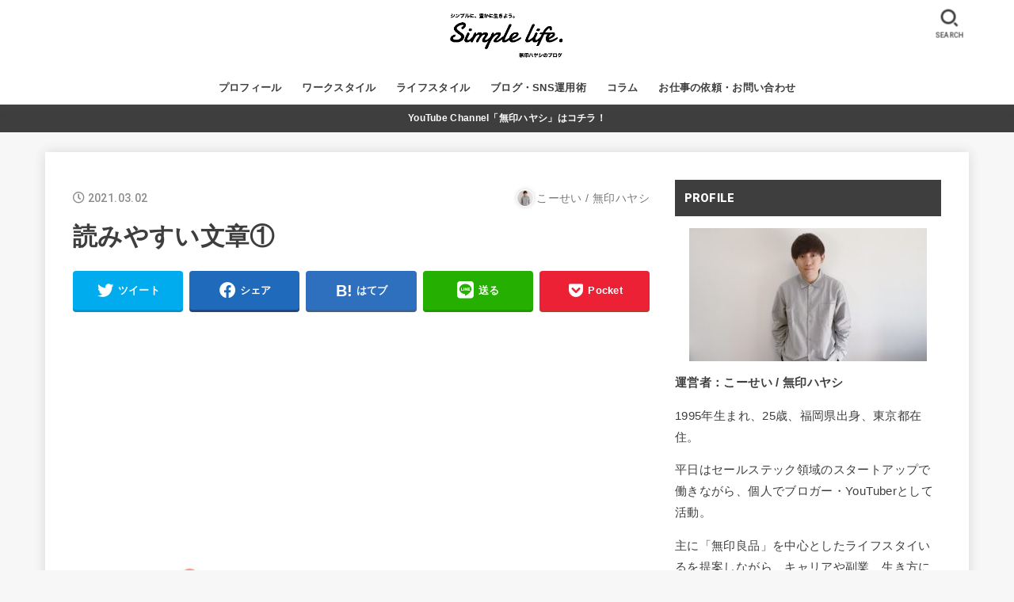

--- FILE ---
content_type: text/html; charset=UTF-8
request_url: https://life-rewrite.com/sentence-easy-to-read/workflow-concept-vector-illustration/
body_size: 17595
content:
<!doctype html>
<html dir="ltr" lang="ja" prefix="og: https://ogp.me/ns#">
<head>
<meta charset="utf-8">
<meta http-equiv="X-UA-Compatible" content="IE=edge">
<meta name="HandheldFriendly" content="True">
<meta name="MobileOptimized" content="320">
<meta name="viewport" content="width=device-width, initial-scale=1"/>
<link rel="pingback" href="https://life-rewrite.com/xmlrpc.php">
<title>読みやすい文章① | シンプリストはやしのブログ</title>

		<!-- All in One SEO 4.9.3 - aioseo.com -->
	<meta name="robots" content="max-image-preview:large" />
	<meta name="author" content="こーせい / 無印ハヤシ"/>
	<link rel="canonical" href="https://life-rewrite.com/sentence-easy-to-read/workflow-concept-vector-illustration/" />
	<meta name="generator" content="All in One SEO (AIOSEO) 4.9.3" />
		<meta property="og:locale" content="ja_JP" />
		<meta property="og:site_name" content="無印ハヤシのブログ" />
		<meta property="og:type" content="article" />
		<meta property="og:title" content="読みやすい文章① | シンプリストはやしのブログ" />
		<meta property="og:url" content="https://life-rewrite.com/sentence-easy-to-read/workflow-concept-vector-illustration/" />
		<meta property="og:image" content="https://life-rewrite.com/wp-content/uploads/2020/11/S__104144901.jpg" />
		<meta property="og:image:secure_url" content="https://life-rewrite.com/wp-content/uploads/2020/11/S__104144901.jpg" />
		<meta property="og:image:width" content="1706" />
		<meta property="og:image:height" content="960" />
		<meta property="article:published_time" content="2021-03-02T06:15:06+00:00" />
		<meta property="article:modified_time" content="2021-03-02T06:15:29+00:00" />
		<meta name="twitter:card" content="summary_large_image" />
		<meta name="twitter:site" content="@h_0918_k" />
		<meta name="twitter:title" content="読みやすい文章① | シンプリストはやしのブログ" />
		<meta name="twitter:image" content="https://life-rewrite.com/wp-content/uploads/2020/11/S__104144901.jpg" />
		<script type="application/ld+json" class="aioseo-schema">
			{"@context":"https:\/\/schema.org","@graph":[{"@type":"BreadcrumbList","@id":"https:\/\/life-rewrite.com\/sentence-easy-to-read\/workflow-concept-vector-illustration\/#breadcrumblist","itemListElement":[{"@type":"ListItem","@id":"https:\/\/life-rewrite.com#listItem","position":1,"name":"Home","item":"https:\/\/life-rewrite.com","nextItem":{"@type":"ListItem","@id":"https:\/\/life-rewrite.com\/sentence-easy-to-read\/workflow-concept-vector-illustration\/#listItem","name":"\u8aad\u307f\u3084\u3059\u3044\u6587\u7ae0\u2460"}},{"@type":"ListItem","@id":"https:\/\/life-rewrite.com\/sentence-easy-to-read\/workflow-concept-vector-illustration\/#listItem","position":2,"name":"\u8aad\u307f\u3084\u3059\u3044\u6587\u7ae0\u2460","previousItem":{"@type":"ListItem","@id":"https:\/\/life-rewrite.com#listItem","name":"Home"}}]},{"@type":"ItemPage","@id":"https:\/\/life-rewrite.com\/sentence-easy-to-read\/workflow-concept-vector-illustration\/#itempage","url":"https:\/\/life-rewrite.com\/sentence-easy-to-read\/workflow-concept-vector-illustration\/","name":"\u8aad\u307f\u3084\u3059\u3044\u6587\u7ae0\u2460 | \u30b7\u30f3\u30d7\u30ea\u30b9\u30c8\u306f\u3084\u3057\u306e\u30d6\u30ed\u30b0","inLanguage":"ja","isPartOf":{"@id":"https:\/\/life-rewrite.com\/#website"},"breadcrumb":{"@id":"https:\/\/life-rewrite.com\/sentence-easy-to-read\/workflow-concept-vector-illustration\/#breadcrumblist"},"author":{"@id":"https:\/\/life-rewrite.com\/author\/kosei-hayashida\/#author"},"creator":{"@id":"https:\/\/life-rewrite.com\/author\/kosei-hayashida\/#author"},"datePublished":"2021-03-02T15:15:06+09:00","dateModified":"2021-03-02T15:15:29+09:00"},{"@type":"Organization","@id":"https:\/\/life-rewrite.com\/#organization","name":"\u30b7\u30f3\u30d7\u30ea\u30b9\u30c8\u306f\u3084\u3057\u306e\u30d6\u30ed\u30b0","description":"\u7121\u5370\u3084\u66ae\u3089\u3057\u306e\u30a2\u30a4\u30c6\u30e0\u30fb\u30ac\u30b8\u30a7\u30c3\u30c8\u306e\u30d6\u30ed\u30b0","url":"https:\/\/life-rewrite.com\/","logo":{"@type":"ImageObject","url":"https:\/\/life-rewrite.com\/wp-content\/uploads\/2020\/07\/Simple-life.\u30ed\u30b3\u3099\uff08\u6587\u5b57\u3042\u308a\uff09.gif","@id":"https:\/\/life-rewrite.com\/sentence-easy-to-read\/workflow-concept-vector-illustration\/#organizationLogo","width":612,"height":247},"image":{"@id":"https:\/\/life-rewrite.com\/sentence-easy-to-read\/workflow-concept-vector-illustration\/#organizationLogo"}},{"@type":"Person","@id":"https:\/\/life-rewrite.com\/author\/kosei-hayashida\/#author","url":"https:\/\/life-rewrite.com\/author\/kosei-hayashida\/","name":"\u3053\u30fc\u305b\u3044 \/ \u7121\u5370\u30cf\u30e4\u30b7","image":{"@type":"ImageObject","@id":"https:\/\/life-rewrite.com\/sentence-easy-to-read\/workflow-concept-vector-illustration\/#authorImage","url":"https:\/\/secure.gravatar.com\/avatar\/808f45dbe93400070e02b510004baf57?s=96&d=mm&r=g","width":96,"height":96,"caption":"\u3053\u30fc\u305b\u3044 \/ \u7121\u5370\u30cf\u30e4\u30b7"}},{"@type":"WebSite","@id":"https:\/\/life-rewrite.com\/#website","url":"https:\/\/life-rewrite.com\/","name":"\u30b7\u30f3\u30d7\u30ea\u30b9\u30c8\u306f\u3084\u3057\u306e\u30d6\u30ed\u30b0","description":"\u7121\u5370\u3084\u66ae\u3089\u3057\u306e\u30a2\u30a4\u30c6\u30e0\u30fb\u30ac\u30b8\u30a7\u30c3\u30c8\u306e\u30d6\u30ed\u30b0","inLanguage":"ja","publisher":{"@id":"https:\/\/life-rewrite.com\/#organization"}}]}
		</script>
		<!-- All in One SEO -->

<link rel='dns-prefetch' href='//ajax.googleapis.com' />
<link rel='dns-prefetch' href='//fonts.googleapis.com' />
<link rel='dns-prefetch' href='//use.fontawesome.com' />
<link rel="alternate" type="application/rss+xml" title="シンプリストはやしのブログ &raquo; フィード" href="https://life-rewrite.com/feed/" />
<link rel="alternate" type="application/rss+xml" title="シンプリストはやしのブログ &raquo; コメントフィード" href="https://life-rewrite.com/comments/feed/" />
<script type="text/javascript">
window._wpemojiSettings = {"baseUrl":"https:\/\/s.w.org\/images\/core\/emoji\/14.0.0\/72x72\/","ext":".png","svgUrl":"https:\/\/s.w.org\/images\/core\/emoji\/14.0.0\/svg\/","svgExt":".svg","source":{"concatemoji":"https:\/\/life-rewrite.com\/wp-includes\/js\/wp-emoji-release.min.js?ver=6.1.9"}};
/*! This file is auto-generated */
!function(e,a,t){var n,r,o,i=a.createElement("canvas"),p=i.getContext&&i.getContext("2d");function s(e,t){var a=String.fromCharCode,e=(p.clearRect(0,0,i.width,i.height),p.fillText(a.apply(this,e),0,0),i.toDataURL());return p.clearRect(0,0,i.width,i.height),p.fillText(a.apply(this,t),0,0),e===i.toDataURL()}function c(e){var t=a.createElement("script");t.src=e,t.defer=t.type="text/javascript",a.getElementsByTagName("head")[0].appendChild(t)}for(o=Array("flag","emoji"),t.supports={everything:!0,everythingExceptFlag:!0},r=0;r<o.length;r++)t.supports[o[r]]=function(e){if(p&&p.fillText)switch(p.textBaseline="top",p.font="600 32px Arial",e){case"flag":return s([127987,65039,8205,9895,65039],[127987,65039,8203,9895,65039])?!1:!s([55356,56826,55356,56819],[55356,56826,8203,55356,56819])&&!s([55356,57332,56128,56423,56128,56418,56128,56421,56128,56430,56128,56423,56128,56447],[55356,57332,8203,56128,56423,8203,56128,56418,8203,56128,56421,8203,56128,56430,8203,56128,56423,8203,56128,56447]);case"emoji":return!s([129777,127995,8205,129778,127999],[129777,127995,8203,129778,127999])}return!1}(o[r]),t.supports.everything=t.supports.everything&&t.supports[o[r]],"flag"!==o[r]&&(t.supports.everythingExceptFlag=t.supports.everythingExceptFlag&&t.supports[o[r]]);t.supports.everythingExceptFlag=t.supports.everythingExceptFlag&&!t.supports.flag,t.DOMReady=!1,t.readyCallback=function(){t.DOMReady=!0},t.supports.everything||(n=function(){t.readyCallback()},a.addEventListener?(a.addEventListener("DOMContentLoaded",n,!1),e.addEventListener("load",n,!1)):(e.attachEvent("onload",n),a.attachEvent("onreadystatechange",function(){"complete"===a.readyState&&t.readyCallback()})),(e=t.source||{}).concatemoji?c(e.concatemoji):e.wpemoji&&e.twemoji&&(c(e.twemoji),c(e.wpemoji)))}(window,document,window._wpemojiSettings);
</script>
<!-- life-rewrite.com is managing ads with Advanced Ads 2.0.16 – https://wpadvancedads.com/ --><script id="rewri-ready">
			window.advanced_ads_ready=function(e,a){a=a||"complete";var d=function(e){return"interactive"===a?"loading"!==e:"complete"===e};d(document.readyState)?e():document.addEventListener("readystatechange",(function(a){d(a.target.readyState)&&e()}),{once:"interactive"===a})},window.advanced_ads_ready_queue=window.advanced_ads_ready_queue||[];		</script>
		<style type="text/css">
img.wp-smiley,
img.emoji {
	display: inline !important;
	border: none !important;
	box-shadow: none !important;
	height: 1em !important;
	width: 1em !important;
	margin: 0 0.07em !important;
	vertical-align: -0.1em !important;
	background: none !important;
	padding: 0 !important;
}
</style>
	<link rel='stylesheet' id='wp-block-library-css' href='https://life-rewrite.com/wp-includes/css/dist/block-library/style.min.css' type='text/css' media='all' />
<link rel='stylesheet' id='aioseo/css/src/vue/standalone/blocks/table-of-contents/global.scss-css' href='https://life-rewrite.com/wp-content/plugins/all-in-one-seo-pack/dist/Lite/assets/css/table-of-contents/global.e90f6d47.css?ver=4.9.3' type='text/css' media='all' />
<link rel='stylesheet' id='classic-theme-styles-css' href='https://life-rewrite.com/wp-includes/css/classic-themes.min.css?ver=1' type='text/css' media='all' />
<style id='global-styles-inline-css' type='text/css'>
body{--wp--preset--color--black: #000;--wp--preset--color--cyan-bluish-gray: #abb8c3;--wp--preset--color--white: #fff;--wp--preset--color--pale-pink: #f78da7;--wp--preset--color--vivid-red: #cf2e2e;--wp--preset--color--luminous-vivid-orange: #ff6900;--wp--preset--color--luminous-vivid-amber: #fcb900;--wp--preset--color--light-green-cyan: #7bdcb5;--wp--preset--color--vivid-green-cyan: #00d084;--wp--preset--color--pale-cyan-blue: #8ed1fc;--wp--preset--color--vivid-cyan-blue: #0693e3;--wp--preset--color--vivid-purple: #9b51e0;--wp--preset--color--mainttlbg: #3e3e3e;--wp--preset--color--mainttltext: #ffffff;--wp--preset--gradient--vivid-cyan-blue-to-vivid-purple: linear-gradient(135deg,rgba(6,147,227,1) 0%,rgb(155,81,224) 100%);--wp--preset--gradient--light-green-cyan-to-vivid-green-cyan: linear-gradient(135deg,rgb(122,220,180) 0%,rgb(0,208,130) 100%);--wp--preset--gradient--luminous-vivid-amber-to-luminous-vivid-orange: linear-gradient(135deg,rgba(252,185,0,1) 0%,rgba(255,105,0,1) 100%);--wp--preset--gradient--luminous-vivid-orange-to-vivid-red: linear-gradient(135deg,rgba(255,105,0,1) 0%,rgb(207,46,46) 100%);--wp--preset--gradient--very-light-gray-to-cyan-bluish-gray: linear-gradient(135deg,rgb(238,238,238) 0%,rgb(169,184,195) 100%);--wp--preset--gradient--cool-to-warm-spectrum: linear-gradient(135deg,rgb(74,234,220) 0%,rgb(151,120,209) 20%,rgb(207,42,186) 40%,rgb(238,44,130) 60%,rgb(251,105,98) 80%,rgb(254,248,76) 100%);--wp--preset--gradient--blush-light-purple: linear-gradient(135deg,rgb(255,206,236) 0%,rgb(152,150,240) 100%);--wp--preset--gradient--blush-bordeaux: linear-gradient(135deg,rgb(254,205,165) 0%,rgb(254,45,45) 50%,rgb(107,0,62) 100%);--wp--preset--gradient--luminous-dusk: linear-gradient(135deg,rgb(255,203,112) 0%,rgb(199,81,192) 50%,rgb(65,88,208) 100%);--wp--preset--gradient--pale-ocean: linear-gradient(135deg,rgb(255,245,203) 0%,rgb(182,227,212) 50%,rgb(51,167,181) 100%);--wp--preset--gradient--electric-grass: linear-gradient(135deg,rgb(202,248,128) 0%,rgb(113,206,126) 100%);--wp--preset--gradient--midnight: linear-gradient(135deg,rgb(2,3,129) 0%,rgb(40,116,252) 100%);--wp--preset--duotone--dark-grayscale: url('#wp-duotone-dark-grayscale');--wp--preset--duotone--grayscale: url('#wp-duotone-grayscale');--wp--preset--duotone--purple-yellow: url('#wp-duotone-purple-yellow');--wp--preset--duotone--blue-red: url('#wp-duotone-blue-red');--wp--preset--duotone--midnight: url('#wp-duotone-midnight');--wp--preset--duotone--magenta-yellow: url('#wp-duotone-magenta-yellow');--wp--preset--duotone--purple-green: url('#wp-duotone-purple-green');--wp--preset--duotone--blue-orange: url('#wp-duotone-blue-orange');--wp--preset--font-size--small: 13px;--wp--preset--font-size--medium: 20px;--wp--preset--font-size--large: 36px;--wp--preset--font-size--x-large: 42px;--wp--preset--spacing--20: 0.44rem;--wp--preset--spacing--30: 0.67rem;--wp--preset--spacing--40: 1rem;--wp--preset--spacing--50: 1.5rem;--wp--preset--spacing--60: 2.25rem;--wp--preset--spacing--70: 3.38rem;--wp--preset--spacing--80: 5.06rem;}:where(.is-layout-flex){gap: 0.5em;}body .is-layout-flow > .alignleft{float: left;margin-inline-start: 0;margin-inline-end: 2em;}body .is-layout-flow > .alignright{float: right;margin-inline-start: 2em;margin-inline-end: 0;}body .is-layout-flow > .aligncenter{margin-left: auto !important;margin-right: auto !important;}body .is-layout-constrained > .alignleft{float: left;margin-inline-start: 0;margin-inline-end: 2em;}body .is-layout-constrained > .alignright{float: right;margin-inline-start: 2em;margin-inline-end: 0;}body .is-layout-constrained > .aligncenter{margin-left: auto !important;margin-right: auto !important;}body .is-layout-constrained > :where(:not(.alignleft):not(.alignright):not(.alignfull)){max-width: var(--wp--style--global--content-size);margin-left: auto !important;margin-right: auto !important;}body .is-layout-constrained > .alignwide{max-width: var(--wp--style--global--wide-size);}body .is-layout-flex{display: flex;}body .is-layout-flex{flex-wrap: wrap;align-items: center;}body .is-layout-flex > *{margin: 0;}:where(.wp-block-columns.is-layout-flex){gap: 2em;}.has-black-color{color: var(--wp--preset--color--black) !important;}.has-cyan-bluish-gray-color{color: var(--wp--preset--color--cyan-bluish-gray) !important;}.has-white-color{color: var(--wp--preset--color--white) !important;}.has-pale-pink-color{color: var(--wp--preset--color--pale-pink) !important;}.has-vivid-red-color{color: var(--wp--preset--color--vivid-red) !important;}.has-luminous-vivid-orange-color{color: var(--wp--preset--color--luminous-vivid-orange) !important;}.has-luminous-vivid-amber-color{color: var(--wp--preset--color--luminous-vivid-amber) !important;}.has-light-green-cyan-color{color: var(--wp--preset--color--light-green-cyan) !important;}.has-vivid-green-cyan-color{color: var(--wp--preset--color--vivid-green-cyan) !important;}.has-pale-cyan-blue-color{color: var(--wp--preset--color--pale-cyan-blue) !important;}.has-vivid-cyan-blue-color{color: var(--wp--preset--color--vivid-cyan-blue) !important;}.has-vivid-purple-color{color: var(--wp--preset--color--vivid-purple) !important;}.has-black-background-color{background-color: var(--wp--preset--color--black) !important;}.has-cyan-bluish-gray-background-color{background-color: var(--wp--preset--color--cyan-bluish-gray) !important;}.has-white-background-color{background-color: var(--wp--preset--color--white) !important;}.has-pale-pink-background-color{background-color: var(--wp--preset--color--pale-pink) !important;}.has-vivid-red-background-color{background-color: var(--wp--preset--color--vivid-red) !important;}.has-luminous-vivid-orange-background-color{background-color: var(--wp--preset--color--luminous-vivid-orange) !important;}.has-luminous-vivid-amber-background-color{background-color: var(--wp--preset--color--luminous-vivid-amber) !important;}.has-light-green-cyan-background-color{background-color: var(--wp--preset--color--light-green-cyan) !important;}.has-vivid-green-cyan-background-color{background-color: var(--wp--preset--color--vivid-green-cyan) !important;}.has-pale-cyan-blue-background-color{background-color: var(--wp--preset--color--pale-cyan-blue) !important;}.has-vivid-cyan-blue-background-color{background-color: var(--wp--preset--color--vivid-cyan-blue) !important;}.has-vivid-purple-background-color{background-color: var(--wp--preset--color--vivid-purple) !important;}.has-black-border-color{border-color: var(--wp--preset--color--black) !important;}.has-cyan-bluish-gray-border-color{border-color: var(--wp--preset--color--cyan-bluish-gray) !important;}.has-white-border-color{border-color: var(--wp--preset--color--white) !important;}.has-pale-pink-border-color{border-color: var(--wp--preset--color--pale-pink) !important;}.has-vivid-red-border-color{border-color: var(--wp--preset--color--vivid-red) !important;}.has-luminous-vivid-orange-border-color{border-color: var(--wp--preset--color--luminous-vivid-orange) !important;}.has-luminous-vivid-amber-border-color{border-color: var(--wp--preset--color--luminous-vivid-amber) !important;}.has-light-green-cyan-border-color{border-color: var(--wp--preset--color--light-green-cyan) !important;}.has-vivid-green-cyan-border-color{border-color: var(--wp--preset--color--vivid-green-cyan) !important;}.has-pale-cyan-blue-border-color{border-color: var(--wp--preset--color--pale-cyan-blue) !important;}.has-vivid-cyan-blue-border-color{border-color: var(--wp--preset--color--vivid-cyan-blue) !important;}.has-vivid-purple-border-color{border-color: var(--wp--preset--color--vivid-purple) !important;}.has-vivid-cyan-blue-to-vivid-purple-gradient-background{background: var(--wp--preset--gradient--vivid-cyan-blue-to-vivid-purple) !important;}.has-light-green-cyan-to-vivid-green-cyan-gradient-background{background: var(--wp--preset--gradient--light-green-cyan-to-vivid-green-cyan) !important;}.has-luminous-vivid-amber-to-luminous-vivid-orange-gradient-background{background: var(--wp--preset--gradient--luminous-vivid-amber-to-luminous-vivid-orange) !important;}.has-luminous-vivid-orange-to-vivid-red-gradient-background{background: var(--wp--preset--gradient--luminous-vivid-orange-to-vivid-red) !important;}.has-very-light-gray-to-cyan-bluish-gray-gradient-background{background: var(--wp--preset--gradient--very-light-gray-to-cyan-bluish-gray) !important;}.has-cool-to-warm-spectrum-gradient-background{background: var(--wp--preset--gradient--cool-to-warm-spectrum) !important;}.has-blush-light-purple-gradient-background{background: var(--wp--preset--gradient--blush-light-purple) !important;}.has-blush-bordeaux-gradient-background{background: var(--wp--preset--gradient--blush-bordeaux) !important;}.has-luminous-dusk-gradient-background{background: var(--wp--preset--gradient--luminous-dusk) !important;}.has-pale-ocean-gradient-background{background: var(--wp--preset--gradient--pale-ocean) !important;}.has-electric-grass-gradient-background{background: var(--wp--preset--gradient--electric-grass) !important;}.has-midnight-gradient-background{background: var(--wp--preset--gradient--midnight) !important;}.has-small-font-size{font-size: var(--wp--preset--font-size--small) !important;}.has-medium-font-size{font-size: var(--wp--preset--font-size--medium) !important;}.has-large-font-size{font-size: var(--wp--preset--font-size--large) !important;}.has-x-large-font-size{font-size: var(--wp--preset--font-size--x-large) !important;}
.wp-block-navigation a:where(:not(.wp-element-button)){color: inherit;}
:where(.wp-block-columns.is-layout-flex){gap: 2em;}
.wp-block-pullquote{font-size: 1.5em;line-height: 1.6;}
</style>
<link rel='stylesheet' id='contact-form-7-css' href='https://life-rewrite.com/wp-content/plugins/contact-form-7/includes/css/styles.css?ver=5.4' type='text/css' media='all' />
<link rel='stylesheet' id='toc-screen-css' href='https://life-rewrite.com/wp-content/plugins/table-of-contents-plus/screen.min.css?ver=2411.1' type='text/css' media='all' />
<link rel='stylesheet' id='stk_style-css' href='https://life-rewrite.com/wp-content/themes/jstork19/style.css?ver=1.11.0' type='text/css' media='all' />
<style id='stk_style-inline-css' type='text/css'>
@media only screen and (max-width:480px){#toc_container{font-size:90%}}#toc_container{width:100%!important;padding:1.2em;border:5px solid rgba(100,100,100,.2)}#toc_container li{margin:1em 0;font-weight:bold}#toc_container li li{font-weight:normal;margin:.5em 0}#toc_container li::before{content:none}#toc_container .toc_number{display:inline-block;font-weight:bold;font-size:75%;background:#3e3e3e;color:#fff;min-width:2.1em;min-height:2.1em;line-height:2.1;text-align:center;border-radius:1em;margin-right:.3em;padding:0 7px}#toc_container a{color:inherit;text-decoration:none}#toc_container a:hover{text-decoration:underline}#toc_container p.toc_title{max-width:580px;font-weight:bold;text-align:left;margin:0 auto;font-size:100%;vertical-align:middle}#toc_container .toc_title::before{display:inline-block;font-family:"Font Awesome 5 Free";font-weight:900;content:"\f03a";margin-right:.8em;margin-left:.4em;transform:scale(1.4);color:initial}#toc_container .toc_title .toc_toggle{font-size:80%;font-weight:normal;margin-left:.2em}#toc_container .toc_list{max-width:580px;margin-left:auto;margin-right:auto}#toc_container .toc_list>li{padding-left:0}
body,.breadcrumb__link::after{color:#3E3E3E}a,.breadcrumb__li.bc_homelink a::before,.widget li a:after,.np-post-list.prev a::before,.np-post-list.next a::after,.footer-links li a:before{color:#3e3e3e}a:hover{color:#1bb4d3}.article-footer .post-categories li a{background-color:#3e3e3e;border-color:#3e3e3e}.article-footer .post-categories li a:hover{background-color:#1bb4d3;border-color:#1bb4d3}.article-footer .post-categories.tags a{color:#3e3e3e}.article-footer .post-categories.tags a:hover{color:#1bb4d3}#header,.bgnormal #inner-header{background:#fff}#site__logo a{color:#ee2}#header,#ul__g_nav a,.nav_btn{color:#3e3e3e}@media only screen and (min-width:768px){#ul__g_nav .sub-menu{background:#666}#ul__g_nav .sub-menu a{color:#f7f7f7}}body.page-template-page-wide #container,#inner-content,#breadcrumb,.entry-content blockquote:before,.entry-content blockquote:after,.archives-list.simple-list .post-list a,.cbox.type_simple,.cbox.type_simple .span__box_title,.accordion_content{background-color:#fff}.entry-content h2:not(.is-style-stylenone),.widgettitle,.homeadd_wrap h2,.accordion:not(.is-style-accordion_type_simple)::before,.is-style-faq_type_bg1::before,ul.wpp-list li a:before,#toc_container .toc_number,.faq-icon--bg_themecolor .oc-faq__title::before,.faq-icon--bg_themecolor .oc-faq__comment::before,.cbox:not(.type_simple).is-style-site_color .span__box_title{background-color:#3e3e3e;color:#fff}.entry-content h3:not(.is-style-stylenone),.entry-content h4:not(.is-style-stylenone),.cat_postlist .catttl,.archive-title,.h_boader .entry-content h2:not(.is-style-stylenone),.h_boader .homeadd_wrap h2,.cbox.is-style-site_color{border-color:#3e3e3e}.cbox:not(.type_simple):not(.type_ttl).is-style-site_color,.author_meta.singlefoot_other:not(.bgnone){background-color:rgba(62,62,62,.1)}.h_balloon .entry-content h2:not(.is-style-stylenone):after,.h_balloon .homeadd_wrap h2:not(.is-style-stylenone):after{border-top-color:#3e3e3e}.entry-content ul li:before,#toc_container .toc_title::before,.cbox.type_simple.is-style-site_color .span__box_title,.stk_timeline__child::before{color:#3e3e3e}.entry-content ol>li:before{background-color:#3e3e3e;border-color:#3e3e3e;color:#fff}.has-mainttlbg-color{color:#3e3e3e}.has-mainttlbg-background-color{background-color:#3e3e3e}.has-mainttltext-color{color:#fff}.has-mainttltext-background-color{background-color:#fff}#container .cat-name,.related_article .ttl:before{background-color:#3e3e3e;color:#fff}.btn-wrap a,.wp-block-button.is-style-normal a,.wp-block-button.is-style-fill .wp-block-button__link:not(.has-background):not(.has-text-color){background-color:#3e3e3e;border-color:#3e3e3e}.btn-wrap a:hover,.wp-block-button.is-style-normal a:hover,.widget .btn-wrap:not(.simple) a:hover{color:#3e3e3e;border-color:#3e3e3e}.btn-wrap.simple a,.wp-block-button.is-style-simple a,.wp-block-button.is-style-outline .wp-block-button__link:not(.has-background):not(.has-text-color),.pagination .page-numbers,.page-links .post-page-numbers{border-color:#3e3e3e;color:#3e3e3e}.btn-wrap.simple a:hover,.wp-block-button.is-style-simple a:hover,.pagination .page-numbers.current,.pagination .page-numbers.current:hover,.pagination .page-numbers:hover,.pagination .page-numbers:focus,.page-links .post-page-numbers.current,.page-links .post-page-numbers:hover,.page-links .post-page-numbers:focus,.accordionBtn{background-color:#3e3e3e}.accordionBtn.active{background-color:#1bb4d3}#top_carousel a,.slick-prev:before,.slick-next:before,.slick-dots li button:before{color:#444}#sidebar1,.widget:not(.widget_text) a{color:#3e3e3e}.footer a,#inner-footer a{color:#f7f7f7}.footer .widgettitle{color:#CACACA}.bgfull #footer,.bgnormal #inner-footer,.cta-inner{background-color:#666;color:#CACACA}.wp-block-stk-plugin-faq .faq_title::before{background-color:#3E3E3E}.newmark::before{background-color:#ff6347}
</style>
<link rel='stylesheet' id='stk_child-style-css' href='https://life-rewrite.com/wp-content/themes/jstork19_custom/style.css' type='text/css' media='all' />
<link rel='stylesheet' id='stk_iconfont_style-css' href='https://life-rewrite.com/wp-content/themes/jstork19/webfonts/skticon/style.css' type='text/css' media='all' />
<link rel='stylesheet' id='gf_font-css' href='https://fonts.googleapis.com/css2?family=Roboto:wght@500;900&#038;display=swap' type='text/css' media='all' />
<style id='gf_font-inline-css' type='text/css'>
.gf {font-family: "Roboto", "游ゴシック", "Yu Gothic", "游ゴシック体", "YuGothic", "Hiragino Kaku Gothic ProN", Meiryo, sans-serif;}
</style>
<link rel='stylesheet' id='fontawesome-css' href='https://use.fontawesome.com/releases/v5.13.0/css/all.css' type='text/css' media='all' />
<script type='text/javascript' src='https://ajax.googleapis.com/ajax/libs/jquery/1.12.4/jquery.min.js?ver=1.12.4' id='jquery-js'></script>
<link rel="https://api.w.org/" href="https://life-rewrite.com/wp-json/" /><link rel="alternate" type="application/json" href="https://life-rewrite.com/wp-json/wp/v2/media/7750" /><link rel="EditURI" type="application/rsd+xml" title="RSD" href="https://life-rewrite.com/xmlrpc.php?rsd" />
<link rel="wlwmanifest" type="application/wlwmanifest+xml" href="https://life-rewrite.com/wp-includes/wlwmanifest.xml" />

<link rel='shortlink' href='https://life-rewrite.com/?p=7750' />
<link rel="alternate" type="application/json+oembed" href="https://life-rewrite.com/wp-json/oembed/1.0/embed?url=https%3A%2F%2Flife-rewrite.com%2Fsentence-easy-to-read%2Fworkflow-concept-vector-illustration%2F" />
<link rel="alternate" type="text/xml+oembed" href="https://life-rewrite.com/wp-json/oembed/1.0/embed?url=https%3A%2F%2Flife-rewrite.com%2Fsentence-easy-to-read%2Fworkflow-concept-vector-illustration%2F&#038;format=xml" />
<meta name="google-site-verification" content="XGrwT0WDczq0dZdMPHYvoP1xW9LGZInSk_3iBV1KajQ" /><script  async src="https://pagead2.googlesyndication.com/pagead/js/adsbygoogle.js?client=ca-pub-7449607424662405" crossorigin="anonymous"></script><link rel="icon" href="https://life-rewrite.com/wp-content/uploads/2020/07/cropped-ファビコン-32x32.jpg" sizes="32x32" />
<link rel="icon" href="https://life-rewrite.com/wp-content/uploads/2020/07/cropped-ファビコン-192x192.jpg" sizes="192x192" />
<link rel="apple-touch-icon" href="https://life-rewrite.com/wp-content/uploads/2020/07/cropped-ファビコン-180x180.jpg" />
<meta name="msapplication-TileImage" content="https://life-rewrite.com/wp-content/uploads/2020/07/cropped-ファビコン-270x270.jpg" />
		<style type="text/css" id="wp-custom-css">
			#appreach-box{
border:3px solid #eee;/*線の色*/
border-radius:2px;
}

#appreach-box{
padding:10px 20px;
margin:20px;
}

#appreach-box img,
#appreach-box p{
margin:0;
padding:0;	
}

#appreach-appname{
font-weight:bold;
font-size:16px;
color:#555;
padding-bottom:5px;
}

.appreach-powered,
#appreach-price,
#appreach-developer{
color:#aaa;
font-size:12px;
margin-bottom:10px;
}

.appreach-powered a{
color:#aaa;
}

.appreach-links{
margin-top:8px;
}

@media only screen and (max-width: 786px){
#appreach-box{
margin:20px 0;
padding:10px 5px;
}
.appreach-powered,
#appreach-price,
#appreach-developer{
font-size:11px !important;
}
.appreach-powered,
#appreach-price,
#appreach-developer{
margin-bottom:10px;
}
#appreach-appname{
font-size:15px;}
.appreach-links{
margin-top:0px;}
}		</style>
		<script async src="https://www.googletagmanager.com/gtag/js?id=UA-122811796-1"></script>
<script>
    window.dataLayer = window.dataLayer || [];
    function gtag(){dataLayer.push(arguments);}
    gtag('js', new Date());

    gtag('config', 'UA-122811796-1');
</script></head>
<body class="attachment attachment-template-default single single-attachment postid-7750 attachmentid-7750 attachment-jpeg wp-custom-logo wp-embed-responsive headercenter h_boader gf_Roboto bgfull aa-prefix-rewri-">
<svg xmlns="http://www.w3.org/2000/svg" viewBox="0 0 0 0" width="0" height="0" focusable="false" role="none" style="visibility: hidden; position: absolute; left: -9999px; overflow: hidden;" ><defs><filter id="wp-duotone-dark-grayscale"><feColorMatrix color-interpolation-filters="sRGB" type="matrix" values=" .299 .587 .114 0 0 .299 .587 .114 0 0 .299 .587 .114 0 0 .299 .587 .114 0 0 " /><feComponentTransfer color-interpolation-filters="sRGB" ><feFuncR type="table" tableValues="0 0.49803921568627" /><feFuncG type="table" tableValues="0 0.49803921568627" /><feFuncB type="table" tableValues="0 0.49803921568627" /><feFuncA type="table" tableValues="1 1" /></feComponentTransfer><feComposite in2="SourceGraphic" operator="in" /></filter></defs></svg><svg xmlns="http://www.w3.org/2000/svg" viewBox="0 0 0 0" width="0" height="0" focusable="false" role="none" style="visibility: hidden; position: absolute; left: -9999px; overflow: hidden;" ><defs><filter id="wp-duotone-grayscale"><feColorMatrix color-interpolation-filters="sRGB" type="matrix" values=" .299 .587 .114 0 0 .299 .587 .114 0 0 .299 .587 .114 0 0 .299 .587 .114 0 0 " /><feComponentTransfer color-interpolation-filters="sRGB" ><feFuncR type="table" tableValues="0 1" /><feFuncG type="table" tableValues="0 1" /><feFuncB type="table" tableValues="0 1" /><feFuncA type="table" tableValues="1 1" /></feComponentTransfer><feComposite in2="SourceGraphic" operator="in" /></filter></defs></svg><svg xmlns="http://www.w3.org/2000/svg" viewBox="0 0 0 0" width="0" height="0" focusable="false" role="none" style="visibility: hidden; position: absolute; left: -9999px; overflow: hidden;" ><defs><filter id="wp-duotone-purple-yellow"><feColorMatrix color-interpolation-filters="sRGB" type="matrix" values=" .299 .587 .114 0 0 .299 .587 .114 0 0 .299 .587 .114 0 0 .299 .587 .114 0 0 " /><feComponentTransfer color-interpolation-filters="sRGB" ><feFuncR type="table" tableValues="0.54901960784314 0.98823529411765" /><feFuncG type="table" tableValues="0 1" /><feFuncB type="table" tableValues="0.71764705882353 0.25490196078431" /><feFuncA type="table" tableValues="1 1" /></feComponentTransfer><feComposite in2="SourceGraphic" operator="in" /></filter></defs></svg><svg xmlns="http://www.w3.org/2000/svg" viewBox="0 0 0 0" width="0" height="0" focusable="false" role="none" style="visibility: hidden; position: absolute; left: -9999px; overflow: hidden;" ><defs><filter id="wp-duotone-blue-red"><feColorMatrix color-interpolation-filters="sRGB" type="matrix" values=" .299 .587 .114 0 0 .299 .587 .114 0 0 .299 .587 .114 0 0 .299 .587 .114 0 0 " /><feComponentTransfer color-interpolation-filters="sRGB" ><feFuncR type="table" tableValues="0 1" /><feFuncG type="table" tableValues="0 0.27843137254902" /><feFuncB type="table" tableValues="0.5921568627451 0.27843137254902" /><feFuncA type="table" tableValues="1 1" /></feComponentTransfer><feComposite in2="SourceGraphic" operator="in" /></filter></defs></svg><svg xmlns="http://www.w3.org/2000/svg" viewBox="0 0 0 0" width="0" height="0" focusable="false" role="none" style="visibility: hidden; position: absolute; left: -9999px; overflow: hidden;" ><defs><filter id="wp-duotone-midnight"><feColorMatrix color-interpolation-filters="sRGB" type="matrix" values=" .299 .587 .114 0 0 .299 .587 .114 0 0 .299 .587 .114 0 0 .299 .587 .114 0 0 " /><feComponentTransfer color-interpolation-filters="sRGB" ><feFuncR type="table" tableValues="0 0" /><feFuncG type="table" tableValues="0 0.64705882352941" /><feFuncB type="table" tableValues="0 1" /><feFuncA type="table" tableValues="1 1" /></feComponentTransfer><feComposite in2="SourceGraphic" operator="in" /></filter></defs></svg><svg xmlns="http://www.w3.org/2000/svg" viewBox="0 0 0 0" width="0" height="0" focusable="false" role="none" style="visibility: hidden; position: absolute; left: -9999px; overflow: hidden;" ><defs><filter id="wp-duotone-magenta-yellow"><feColorMatrix color-interpolation-filters="sRGB" type="matrix" values=" .299 .587 .114 0 0 .299 .587 .114 0 0 .299 .587 .114 0 0 .299 .587 .114 0 0 " /><feComponentTransfer color-interpolation-filters="sRGB" ><feFuncR type="table" tableValues="0.78039215686275 1" /><feFuncG type="table" tableValues="0 0.94901960784314" /><feFuncB type="table" tableValues="0.35294117647059 0.47058823529412" /><feFuncA type="table" tableValues="1 1" /></feComponentTransfer><feComposite in2="SourceGraphic" operator="in" /></filter></defs></svg><svg xmlns="http://www.w3.org/2000/svg" viewBox="0 0 0 0" width="0" height="0" focusable="false" role="none" style="visibility: hidden; position: absolute; left: -9999px; overflow: hidden;" ><defs><filter id="wp-duotone-purple-green"><feColorMatrix color-interpolation-filters="sRGB" type="matrix" values=" .299 .587 .114 0 0 .299 .587 .114 0 0 .299 .587 .114 0 0 .299 .587 .114 0 0 " /><feComponentTransfer color-interpolation-filters="sRGB" ><feFuncR type="table" tableValues="0.65098039215686 0.40392156862745" /><feFuncG type="table" tableValues="0 1" /><feFuncB type="table" tableValues="0.44705882352941 0.4" /><feFuncA type="table" tableValues="1 1" /></feComponentTransfer><feComposite in2="SourceGraphic" operator="in" /></filter></defs></svg><svg xmlns="http://www.w3.org/2000/svg" viewBox="0 0 0 0" width="0" height="0" focusable="false" role="none" style="visibility: hidden; position: absolute; left: -9999px; overflow: hidden;" ><defs><filter id="wp-duotone-blue-orange"><feColorMatrix color-interpolation-filters="sRGB" type="matrix" values=" .299 .587 .114 0 0 .299 .587 .114 0 0 .299 .587 .114 0 0 .299 .587 .114 0 0 " /><feComponentTransfer color-interpolation-filters="sRGB" ><feFuncR type="table" tableValues="0.098039215686275 1" /><feFuncG type="table" tableValues="0 0.66274509803922" /><feFuncB type="table" tableValues="0.84705882352941 0.41960784313725" /><feFuncA type="table" tableValues="1 1" /></feComponentTransfer><feComposite in2="SourceGraphic" operator="in" /></filter></defs></svg>
<div id="container">


<header id="header" class="header">
<div id="inner-header" class="wrap">
<div id="site__logo" class="fs_l"><p class="h1 img"><a href="https://life-rewrite.com/" class="custom-logo-link" rel="home"><img width="612" height="247" src="https://life-rewrite.com/wp-content/uploads/2020/07/Simple-life.ロゴ（文字あり）.gif" class="custom-logo" alt="シンプリストはやしのブログ" decoding="async" /></a></p></div><nav id="g_nav" class="menu-%e3%82%b0%e3%83%ad%e3%83%bc%e3%83%90%e3%83%ab%e3%83%a1%e3%83%8b%e3%83%a5%e3%83%bc-container"><ul id="ul__g_nav" class="menu"><li id="menu-item-76" class="menu-item menu-item-type-post_type menu-item-object-post menu-item-76"><a href="https://life-rewrite.com/profile/">プロフィール</a></li>
<li id="menu-item-7610" class="menu-item menu-item-type-taxonomy menu-item-object-category menu-item-7610"><a href="https://life-rewrite.com/category/work-style/">ワークスタイル</a></li>
<li id="menu-item-7611" class="menu-item menu-item-type-taxonomy menu-item-object-category menu-item-has-children menu-item-7611"><a href="https://life-rewrite.com/category/life-style/">ライフスタイル</a>
<ul class="sub-menu">
	<li id="menu-item-7613" class="menu-item menu-item-type-taxonomy menu-item-object-category menu-item-7613"><a href="https://life-rewrite.com/category/life-style/gadgets/">GADGET</a></li>
	<li id="menu-item-7612" class="menu-item menu-item-type-taxonomy menu-item-object-category menu-item-7612"><a href="https://life-rewrite.com/category/life-style/muji/">MUJI</a></li>
</ul>
</li>
<li id="menu-item-1443" class="menu-item menu-item-type-custom menu-item-object-custom menu-item-has-children menu-item-1443"><a href="https://life-rewrite.com/category/outbound-activities/">ブログ・SNS運用術</a>
<ul class="sub-menu">
	<li id="menu-item-5329" class="menu-item menu-item-type-post_type menu-item-object-post menu-item-5329"><a href="https://life-rewrite.com/wordpress-blog/">WordPress</a></li>
	<li id="menu-item-1446" class="menu-item menu-item-type-taxonomy menu-item-object-category menu-item-1446"><a href="https://life-rewrite.com/category/outbound-activities/blog/">ブログ運営</a></li>
	<li id="menu-item-6085" class="menu-item menu-item-type-taxonomy menu-item-object-category menu-item-6085"><a href="https://life-rewrite.com/category/outbound-activities/sns-management/">SNS</a></li>
	<li id="menu-item-6086" class="menu-item menu-item-type-taxonomy menu-item-object-category menu-item-6086"><a href="https://life-rewrite.com/category/outbound-activities/youtube/">YouTube</a></li>
</ul>
</li>
<li id="menu-item-7614" class="menu-item menu-item-type-taxonomy menu-item-object-category menu-item-7614"><a href="https://life-rewrite.com/category/column/">コラム</a></li>
<li id="menu-item-7943" class="menu-item menu-item-type-post_type menu-item-object-post menu-item-7943"><a href="https://life-rewrite.com/job-request/">お仕事の依頼・お問い合わせ</a></li>
</ul></nav><a href="#searchbox" data-remodal-target="searchbox" id="search_btn" class="nav_btn search_btn"><span class="text gf">search</span></a></div>
</header>

<div class="header-info fadeIn"><a class="header-info__link" target="_blank" style="background:#3e3e3e;background:linear-gradient(135deg,#3e3e3e,#3e3e3e);" href="https://www.youtube.com/channel/UCYoG_ZlQMDyMaeg7pLWsN2Q">YouTube Channel「無印ハヤシ」はコチラ！</a></div>
<div id="content">
<div id="inner-content" class="fadeIn wrap">

<main id="main">
<article id="post-7750" class="post-7750 attachment type-attachment status-inherit hentry article">
<header class="article-header entry-header">

<p class="byline entry-meta vcard cf"><time class="time__date gf entry-date updated" datetime="2021-03-02">2021.03.02</time><span class="writer name author"><img alt='' src='https://secure.gravatar.com/avatar/808f45dbe93400070e02b510004baf57?s=30&#038;d=mm&#038;r=g' srcset='https://secure.gravatar.com/avatar/808f45dbe93400070e02b510004baf57?s=60&#038;d=mm&#038;r=g 2x' class='avatar avatar-30 photo' height='30' width='30' loading='lazy' decoding='async'/><span class="fn">こーせい / 無印ハヤシ</span></span></p>
<h1 class="entry-title single-title" itemprop="headline" rel="bookmark">読みやすい文章①</h1>

<div class="sns_btn">

<ul class="sns_btn__ul">

<li class="sns_btn__li twitter">
<a class="sns_btn__link" target="blank" href="//twitter.com/intent/tweet?url=https%3A%2F%2Flife-rewrite.com%2Fsentence-easy-to-read%2Fworkflow-concept-vector-illustration%2F&text=%E8%AA%AD%E3%81%BF%E3%82%84%E3%81%99%E3%81%84%E6%96%87%E7%AB%A0%E2%91%A0&via=h_0918_k&tw_p=tweetbutton" onclick="window.open(this.href, 'tweetwindow', 'width=550, height=450,personalbar=0,toolbar=0,scrollbars=1,resizable=1'); return false;"><span class="text">ツイート</span></a>
</li>

<li class="sns_btn__li facebook">
<a class="sns_btn__link" href="//www.facebook.com/sharer.php?src=bm&u=https%3A%2F%2Flife-rewrite.com%2Fsentence-easy-to-read%2Fworkflow-concept-vector-illustration%2F&t=%E8%AA%AD%E3%81%BF%E3%82%84%E3%81%99%E3%81%84%E6%96%87%E7%AB%A0%E2%91%A0" onclick="javascript:window.open(this.href, '', 'menubar=no,toolbar=no,resizable=yes,scrollbars=yes,height=300,width=600');return false;"><span class="text">シェア</span></a>
</li>

<li class="sns_btn__li hatebu">
<a class="sns_btn__link" href="//b.hatena.ne.jp/add?mode=confirm&url=https://life-rewrite.com/sentence-easy-to-read/workflow-concept-vector-illustration/&title=%E8%AA%AD%E3%81%BF%E3%82%84%E3%81%99%E3%81%84%E6%96%87%E7%AB%A0%E2%91%A0" onclick="window.open(this.href, 'HBwindow', 'width=600, height=400, menubar=no, toolbar=no, scrollbars=yes'); return false;" target="_blank"><span class="text">はてブ</span></a>
</li>

<li class="sns_btn__li line">
<a class="sns_btn__link" href="//line.me/R/msg/text/?%E8%AA%AD%E3%81%BF%E3%82%84%E3%81%99%E3%81%84%E6%96%87%E7%AB%A0%E2%91%A0%0Ahttps%3A%2F%2Flife-rewrite.com%2Fsentence-easy-to-read%2Fworkflow-concept-vector-illustration%2F" target="_blank"><span class="text">送る</span></a>
</li>

<li class="sns_btn__li pocket">
<a class="sns_btn__link" href="//getpocket.com/edit?url=https://life-rewrite.com/sentence-easy-to-read/workflow-concept-vector-illustration/&title=%E8%AA%AD%E3%81%BF%E3%82%84%E3%81%99%E3%81%84%E6%96%87%E7%AB%A0%E2%91%A0" onclick="window.open(this.href, 'FBwindow', 'width=550, height=350, menubar=no, toolbar=no, scrollbars=yes'); return false;"><span class="text">Pocket</span></a>
</li>

</ul>
</div>
</header>

<section class="entry-content cf">

<div class="add titleunder"><div id="custom_html-12" class="widget_text widget widget_custom_html"><div class="textwidget custom-html-widget"><script async src="//pagead2.googlesyndication.com/pagead/js/adsbygoogle.js"></script>
<!-- 記事タイトル下レスポンシブ -->
<ins class="adsbygoogle"
     style="display:block"
     data-ad-client="ca-pub-7449607424662405"
     data-ad-slot="6748596866"
     data-ad-format="auto"
     data-full-width-responsive="true"></ins>
<script>
(adsbygoogle = window.adsbygoogle || []).push({});
</script></div></div></div><p class="attachment"><a href='https://life-rewrite.com/wp-content/uploads/2021/03/読みやすい文章①.jpg'><img width="300" height="200" src="https://life-rewrite.com/wp-content/uploads/2021/03/読みやすい文章①-300x200.jpg" class="attachment-medium size-medium" alt="" decoding="async" loading="lazy" srcset="https://life-rewrite.com/wp-content/uploads/2021/03/読みやすい文章①-300x200.jpg 300w, https://life-rewrite.com/wp-content/uploads/2021/03/読みやすい文章①-768x512.jpg 768w, https://life-rewrite.com/wp-content/uploads/2021/03/読みやすい文章①.jpg 800w" sizes="(max-width: 300px) 100vw, 300px" /></a></p>
<div class="add contentunder"><div id="text-23" class="widget widget_text">			<div class="textwidget"><p><script async src="//pagead2.googlesyndication.com/pagead/js/adsbygoogle.js"></script><br />
<ins class="adsbygoogle"
     style="display:block"
     data-ad-format="autorelaxed"
     data-ad-client="ca-pub-7449607424662405"
     data-ad-slot="1286824491"></ins><br />
<script>
     (adsbygoogle = window.adsbygoogle || []).push({});
</script></p>
</div>
		</div></div>
</section>



<div class="sharewrap">
<div class="sns_btn">

<ul class="sns_btn__ul">

<li class="sns_btn__li twitter">
<a class="sns_btn__link" target="blank" href="//twitter.com/intent/tweet?url=https%3A%2F%2Flife-rewrite.com%2Fsentence-easy-to-read%2Fworkflow-concept-vector-illustration%2F&text=%E8%AA%AD%E3%81%BF%E3%82%84%E3%81%99%E3%81%84%E6%96%87%E7%AB%A0%E2%91%A0&via=h_0918_k&tw_p=tweetbutton" onclick="window.open(this.href, 'tweetwindow', 'width=550, height=450,personalbar=0,toolbar=0,scrollbars=1,resizable=1'); return false;"><span class="text">ツイート</span></a>
</li>

<li class="sns_btn__li facebook">
<a class="sns_btn__link" href="//www.facebook.com/sharer.php?src=bm&u=https%3A%2F%2Flife-rewrite.com%2Fsentence-easy-to-read%2Fworkflow-concept-vector-illustration%2F&t=%E8%AA%AD%E3%81%BF%E3%82%84%E3%81%99%E3%81%84%E6%96%87%E7%AB%A0%E2%91%A0" onclick="javascript:window.open(this.href, '', 'menubar=no,toolbar=no,resizable=yes,scrollbars=yes,height=300,width=600');return false;"><span class="text">シェア</span></a>
</li>

<li class="sns_btn__li hatebu">
<a class="sns_btn__link" href="//b.hatena.ne.jp/add?mode=confirm&url=https://life-rewrite.com/sentence-easy-to-read/workflow-concept-vector-illustration/&title=%E8%AA%AD%E3%81%BF%E3%82%84%E3%81%99%E3%81%84%E6%96%87%E7%AB%A0%E2%91%A0" onclick="window.open(this.href, 'HBwindow', 'width=600, height=400, menubar=no, toolbar=no, scrollbars=yes'); return false;" target="_blank"><span class="text">はてブ</span></a>
</li>

<li class="sns_btn__li line">
<a class="sns_btn__link" href="//line.me/R/msg/text/?%E8%AA%AD%E3%81%BF%E3%82%84%E3%81%99%E3%81%84%E6%96%87%E7%AB%A0%E2%91%A0%0Ahttps%3A%2F%2Flife-rewrite.com%2Fsentence-easy-to-read%2Fworkflow-concept-vector-illustration%2F" target="_blank"><span class="text">送る</span></a>
</li>

<li class="sns_btn__li pocket">
<a class="sns_btn__link" href="//getpocket.com/edit?url=https://life-rewrite.com/sentence-easy-to-read/workflow-concept-vector-illustration/&title=%E8%AA%AD%E3%81%BF%E3%82%84%E3%81%99%E3%81%84%E6%96%87%E7%AB%A0%E2%91%A0" onclick="window.open(this.href, 'FBwindow', 'width=550, height=350, menubar=no, toolbar=no, scrollbars=yes'); return false;"><span class="text">Pocket</span></a>
</li>

</ul>
</div>
</div>




</article>

<div id="single_foot">

<div id="np-post">

</div>


	<div id="related-box" class="original-related">
	    <h2 class="related-h h_ttl"><span class="gf">RECOMMEND</span></h2>
				<ul>

		<li class="related_newpost__li">
			<a href="https://life-rewrite.com/broad-wimax/">
				<figure class="eyecatch"><img width="425" height="300" src="https://life-rewrite.com/wp-content/uploads/2018/09/Wi-Fi.jpg" class="attachment-oc-post-thum size-oc-post-thum wp-post-image" alt="" decoding="async" srcset="https://life-rewrite.com/wp-content/uploads/2018/09/Wi-Fi.jpg 842w, https://life-rewrite.com/wp-content/uploads/2018/09/Wi-Fi-300x212.jpg 300w, https://life-rewrite.com/wp-content/uploads/2018/09/Wi-Fi-768x543.jpg 768w" sizes="(max-width: 425px) 100vw, 425px" /><span class="osusume-label cat-name cat-id-3">ガジェット</span></figure><time class="time__date gf">2018.09.28</time><div class="ttl">【Broad WiMAX】通信制限なし！業界最安値のモバイルWi-Fiを最安で申し込む方法を紹介！</div>
			</a>
		</li><li class="related_newpost__li">
			<a href="https://life-rewrite.com/muji-hayashi-items/">
				<figure class="eyecatch"><img width="485" height="273" src="https://life-rewrite.com/wp-content/uploads/2020/01/S__84803600.jpg" class="attachment-oc-post-thum size-oc-post-thum wp-post-image" alt="" decoding="async" loading="lazy" srcset="https://life-rewrite.com/wp-content/uploads/2020/01/S__84803600.jpg 1707w, https://life-rewrite.com/wp-content/uploads/2020/01/S__84803600-300x169.jpg 300w, https://life-rewrite.com/wp-content/uploads/2020/01/S__84803600-768x432.jpg 768w, https://life-rewrite.com/wp-content/uploads/2020/01/S__84803600-1024x576.jpg 1024w" sizes="(max-width: 485px) 100vw, 485px" /><span class="osusume-label cat-name cat-id-52">無印良品</span></figure><time class="time__date gf">2019.10.23</time><div class="ttl">無印ハヤシが持っている「無印良品」のアイテムを全てまとめてみました【2020年5月更新】</div>
			</a>
		</li><li class="related_newpost__li">
			<a href="https://life-rewrite.com/wordpress-blog/">
				<figure class="eyecatch"><img width="450" height="300" src="https://life-rewrite.com/wp-content/uploads/2019/03/WordPressでブログを始める方法.jpg" class="attachment-oc-post-thum size-oc-post-thum wp-post-image" alt="" decoding="async" loading="lazy" srcset="https://life-rewrite.com/wp-content/uploads/2019/03/WordPressでブログを始める方法.jpg 1568w, https://life-rewrite.com/wp-content/uploads/2019/03/WordPressでブログを始める方法-300x200.jpg 300w, https://life-rewrite.com/wp-content/uploads/2019/03/WordPressでブログを始める方法-1024x682.jpg 1024w, https://life-rewrite.com/wp-content/uploads/2019/03/WordPressでブログを始める方法-768x512.jpg 768w, https://life-rewrite.com/wp-content/uploads/2019/03/WordPressでブログを始める方法-1536x1024.jpg 1536w" sizes="(max-width: 450px) 100vw, 450px" /><span class="osusume-label cat-name cat-id-30">ブログ</span></figure><time class="time__date gf">2019.03.16</time><div class="ttl">【完全版】初心者でも挫折しない！WordPressでイチからブログを始める方法を徹底解説【画像70枚】</div>
			</a>
		</li><li class="related_newpost__li">
			<a href="https://life-rewrite.com/nomad-freelance-belongings/">
				<figure class="eyecatch"><img width="485" height="273" src="https://life-rewrite.com/wp-content/uploads/2019/01/S__93626425.jpg" class="attachment-oc-post-thum size-oc-post-thum wp-post-image" alt="" decoding="async" loading="lazy" srcset="https://life-rewrite.com/wp-content/uploads/2019/01/S__93626425.jpg 1707w, https://life-rewrite.com/wp-content/uploads/2019/01/S__93626425-300x169.jpg 300w, https://life-rewrite.com/wp-content/uploads/2019/01/S__93626425-1024x576.jpg 1024w, https://life-rewrite.com/wp-content/uploads/2019/01/S__93626425-768x432.jpg 768w, https://life-rewrite.com/wp-content/uploads/2019/01/S__93626425-1536x864.jpg 1536w" sizes="(max-width: 485px) 100vw, 485px" /><span class="osusume-label cat-name cat-id-3">ガジェット</span></figure><time class="time__date gf">2019.01.14</time><div class="ttl">【厳選】フリーランスが普段使用しているガジェット・持ち物を紹介します！</div>
			</a>
		</li><li class="related_newpost__li">
			<a href="https://life-rewrite.com/freelance-3reason/">
				<figure class="eyecatch"><img width="425" height="300" src="https://life-rewrite.com/wp-content/uploads/2018/09/フリーランス.jpg" class="attachment-oc-post-thum size-oc-post-thum wp-post-image" alt="僕が4ヶ月で会社を辞めてフリーランスになった3つの理由。" decoding="async" loading="lazy" srcset="https://life-rewrite.com/wp-content/uploads/2018/09/フリーランス.jpg 842w, https://life-rewrite.com/wp-content/uploads/2018/09/フリーランス-300x212.jpg 300w, https://life-rewrite.com/wp-content/uploads/2018/09/フリーランス-768x543.jpg 768w" sizes="(max-width: 425px) 100vw, 425px" /><span class="osusume-label cat-name cat-id-28">コラム</span></figure><time class="time__date gf">2018.09.03</time><div class="ttl">僕が4ヶ月で会社を辞めてフリーランスになった3つの理由。</div>
			</a>
		</li><li class="related_newpost__li">
			<a href="https://life-rewrite.com/contents-product/">
				<figure class="eyecatch"><img width="407" height="300" src="https://life-rewrite.com/wp-content/uploads/2019/08/photo-1551533257-19e98f46a429.jpeg" class="attachment-oc-post-thum size-oc-post-thum wp-post-image" alt="" decoding="async" loading="lazy" srcset="https://life-rewrite.com/wp-content/uploads/2019/08/photo-1551533257-19e98f46a429.jpeg 1358w, https://life-rewrite.com/wp-content/uploads/2019/08/photo-1551533257-19e98f46a429-300x221.jpeg 300w, https://life-rewrite.com/wp-content/uploads/2019/08/photo-1551533257-19e98f46a429-768x566.jpeg 768w, https://life-rewrite.com/wp-content/uploads/2019/08/photo-1551533257-19e98f46a429-1024x754.jpeg 1024w" sizes="(max-width: 407px) 100vw, 407px" /><span class="osusume-label cat-name cat-id-28">コラム</span></figure><time class="time__date gf">2019.08.29</time><div class="ttl">コンテンツを生産することに喜びを感じると、無駄遣いが減る理由【独立したい人必見】</div>
			</a>
		</li><li class="related_newpost__li">
			<a href="https://life-rewrite.com/analytics/">
				<figure class="eyecatch"><img width="450" height="300" src="https://life-rewrite.com/wp-content/uploads/2019/09/Googleアナリティクス-1.jpg" class="attachment-oc-post-thum size-oc-post-thum wp-post-image" alt="" decoding="async" loading="lazy" srcset="https://life-rewrite.com/wp-content/uploads/2019/09/Googleアナリティクス-1.jpg 750w, https://life-rewrite.com/wp-content/uploads/2019/09/Googleアナリティクス-1-300x200.jpg 300w" sizes="(max-width: 450px) 100vw, 450px" /><span class="osusume-label cat-name cat-id-30">ブログ</span></figure><time class="time__date gf">2019.09.12</time><div class="ttl">【ブログ初心者必見】Google Analytics（アナリティクス）の使い方を徹底解説</div>
			</a>
		</li><li class="related_newpost__li">
			<a href="https://life-rewrite.com/taisyokudaikou-black/">
				<figure class="eyecatch"><img width="425" height="300" src="https://life-rewrite.com/wp-content/uploads/2019/06/悪質な「退職代行サービス」に騙されるな！利用する前に必ず確認しておきたい3つのこと.jpg" class="attachment-oc-post-thum size-oc-post-thum wp-post-image" alt="" decoding="async" loading="lazy" srcset="https://life-rewrite.com/wp-content/uploads/2019/06/悪質な「退職代行サービス」に騙されるな！利用する前に必ず確認しておきたい3つのこと.jpg 842w, https://life-rewrite.com/wp-content/uploads/2019/06/悪質な「退職代行サービス」に騙されるな！利用する前に必ず確認しておきたい3つのこと-300x212.jpg 300w, https://life-rewrite.com/wp-content/uploads/2019/06/悪質な「退職代行サービス」に騙されるな！利用する前に必ず確認しておきたい3つのこと-768x543.jpg 768w" sizes="(max-width: 425px) 100vw, 425px" /><span class="osusume-label cat-name cat-id-51">会社を辞めたい</span></figure><time class="time__date gf">2019.06.13</time><div class="ttl">悪質な「退職代行サービス」に騙されるな！利用する前に必ず確認しておきたい3つのこと</div>
			</a>
		</li><li class="related_newpost__li">
			<a href="https://life-rewrite.com/side-business/">
				<figure class="eyecatch"><img width="485" height="300" src="https://life-rewrite.com/wp-content/uploads/2021/02/副業①-485x300.jpg" class="attachment-oc-post-thum size-oc-post-thum wp-post-image" alt="" decoding="async" loading="lazy" /><span class="osusume-label cat-name cat-id-57">副業</span></figure><time class="time__date gf">2021.02.16</time><div class="ttl">スキルアップを目指したい方必見！会社員におすすめの副業を5つまとめました。</div>
			</a>
		</li><li class="related_newpost__li">
			<a href="https://life-rewrite.com/m-gram/">
				<figure class="eyecatch"><img width="300" height="300" src="https://life-rewrite.com/wp-content/uploads/2018/08/８つの性格.png" class="attachment-oc-post-thum size-oc-post-thum wp-post-image" alt="【キャリアデザイン】性格診断の決定版！エムグラム診断のやり方と感想！" decoding="async" loading="lazy" srcset="https://life-rewrite.com/wp-content/uploads/2018/08/８つの性格.png 1200w, https://life-rewrite.com/wp-content/uploads/2018/08/８つの性格-150x150.png 150w, https://life-rewrite.com/wp-content/uploads/2018/08/８つの性格-300x300.png 300w, https://life-rewrite.com/wp-content/uploads/2018/08/８つの性格-768x768.png 768w, https://life-rewrite.com/wp-content/uploads/2018/08/８つの性格-1024x1024.png 1024w" sizes="(max-width: 300px) 100vw, 300px" /><span class="osusume-label cat-name cat-id-28">コラム</span></figure><time class="time__date gf">2018.08.19</time><div class="ttl">【無料】エムグラム診断が超オススメ！サクッと8つの性格を導き出そう。</div>
			</a>
		</li><li class="related_newpost__li">
			<a href="https://life-rewrite.com/no-phone-retire/">
				<figure class="eyecatch"><img width="425" height="300" src="https://life-rewrite.com/wp-content/uploads/2019/06/【即日退職】明日から会社に行きたくない人必見！電話をせずに会社を辞める方法を解説！.jpg" class="attachment-oc-post-thum size-oc-post-thum wp-post-image" alt="" decoding="async" loading="lazy" srcset="https://life-rewrite.com/wp-content/uploads/2019/06/【即日退職】明日から会社に行きたくない人必見！電話をせずに会社を辞める方法を解説！.jpg 842w, https://life-rewrite.com/wp-content/uploads/2019/06/【即日退職】明日から会社に行きたくない人必見！電話をせずに会社を辞める方法を解説！-300x212.jpg 300w, https://life-rewrite.com/wp-content/uploads/2019/06/【即日退職】明日から会社に行きたくない人必見！電話をせずに会社を辞める方法を解説！-768x543.jpg 768w" sizes="(max-width: 425px) 100vw, 425px" /><span class="osusume-label cat-name cat-id-51">会社を辞めたい</span></figure><time class="time__date gf">2019.06.05</time><div class="ttl">【即日退職】明日から会社に行きたくない人必見！電話をせずに会社を辞める方法を解説！</div>
			</a>
		</li>
		</ul>
	  	</div>

	  
<div id="authorbox">
<div class="author_profile">
<h2 class="h_ttl"><span class="gf">ABOUT US</span></h2>
<div class="author_meta singlefoot"><div class="author_img"><img alt='' src='https://secure.gravatar.com/avatar/808f45dbe93400070e02b510004baf57?s=150&#038;d=mm&#038;r=g' srcset='https://secure.gravatar.com/avatar/808f45dbe93400070e02b510004baf57?s=300&#038;d=mm&#038;r=g 2x' class='avatar avatar-150 photo' height='150' width='150' loading='lazy' decoding='async'/></div><div class="author_info"><div class="author_name">こーせい / 無印ハヤシ</div><div class="author_description">1995年9月生まれの25歳。福岡県出身・東京都在住。平日は週5でセールステック領域のスタートアップでカスタマーサクセス・マーケティングを担当する傍ら、副業でブログ・YouTube・メディアでの執筆なども。趣味はカフェ巡り・シンプルな洋服・読書・カメラ（α7Cを愛用しています！）</div><ul class="author_sns"><li class="author_sns_li"><a href="https://twitter.com/h_0918_k" title="Twitter" data-snstitle="Twitter" class="no-icon author_sns_li__link__twitter"><span class="socialname">Twitter</span></a></li><li class="author_sns_li"><a href="https://www.facebook.com/kosei.hayashida.3" title="Facebook" data-snstitle="Facebook" class="no-icon author_sns_li__link__facebook"><span class="socialname">Facebook</span></a></li><li class="author_sns_li"><a href="https://www.instagram.com/muji_hayashi/" title="Instagram" data-snstitle="Instagram" class="no-icon author_sns_li__link__instagram"><span class="socialname">Instagram</span></a></li></ul></div>
		</div></div>

<div id="author-newpost">
<h2 class="h_ttl"><span class="gf">NEW POST</span></h2>
<ul>
<li class="related_newpost__li">
			<a href="https://life-rewrite.com/amazon-black-friday-2022/">
				<figure class="eyecatch"><img width="485" height="300" src="https://life-rewrite.com/wp-content/uploads/2022/11/phonto-2-485x300.jpg" class="attachment-oc-post-thum size-oc-post-thum wp-post-image" alt="サムネイル" decoding="async" loading="lazy" /><span class="osusume-label cat-name cat-id-41">おすすめサービス</span></figure><time class="time__date gf">2022.11.20</time><div class="ttl">【2022年版】Amazonブラックフライデーの事前準備＆おすすめアイテムを厳選！</div>
			</a>
		</li><li class="related_newpost__li">
			<a href="https://life-rewrite.com/black-friday-2021/">
				<figure class="eyecatch"><img width="485" height="300" src="https://life-rewrite.com/wp-content/uploads/2021/11/phonto-485x300.jpg" class="attachment-oc-post-thum size-oc-post-thum wp-post-image" alt="【2021年版】Amazonブラックフライデーで買っておくべきアイテムを厳選しました！" decoding="async" loading="lazy" /><span class="osusume-label cat-name cat-id-41">おすすめサービス</span></figure><time class="time__date gf">2021.11.24</time><div class="ttl">【2021年版】Amazonブラックフライデーで買っておくべきアイテムを厳選しました！</div>
			</a>
		</li><li class="related_newpost__li">
			<a href="https://life-rewrite.com/output-neta-knowhow/">
				<figure class="eyecatch"><img width="485" height="300" src="https://life-rewrite.com/wp-content/uploads/2021/06/20943867-485x300.png" class="attachment-oc-post-thum size-oc-post-thum wp-post-image" alt="「アウトプットするネタがない！」と嘆く暇があるなら、「日常の解像度を上げる」ことが大事。" decoding="async" loading="lazy" /><span class="osusume-label cat-name cat-id-28">コラム</span></figure><time class="time__date gf">2021.06.24</time><div class="ttl">「アウトプットするネタがない！」と嘆く暇があるなら、「日常の解像度を上げる」ことが大事。</div>
			</a>
		</li><li class="related_newpost__li">
			<a href="https://life-rewrite.com/prime-day-2021/">
				<figure class="eyecatch"><img width="485" height="300" src="https://life-rewrite.com/wp-content/uploads/2021/06/S__109756505-485x300.jpg" class="attachment-oc-post-thum size-oc-post-thum wp-post-image" alt="" decoding="async" loading="lazy" /><span class="osusume-label cat-name cat-id-41">おすすめサービス</span></figure><time class="time__date gf">2021.06.20</time><div class="ttl">【2021年版】Amazon Prime Day（プライムデー）で買っておくべきアイテムを厳選しました！</div>
			</a>
		</li></ul>
</div>

</div>

</div>

</main>
<div id="sidebar1" class="sidebar" role="complementary"><div id="text-7" class="widget widget_text"><h4 class="widgettitle gf"><span>PROFILE</span></h4>			<div class="textwidget"><p><img decoding="async" loading="lazy" class="aligncenter size-medium wp-image-6990" src="https://life-rewrite.com/wp-content/uploads/2020/02/FC94BC27-B441-40B8-81F2-FB3E4F61490C-300x168.jpg" alt="" width="300" height="168" srcset="https://life-rewrite.com/wp-content/uploads/2020/02/FC94BC27-B441-40B8-81F2-FB3E4F61490C-300x168.jpg 300w, https://life-rewrite.com/wp-content/uploads/2020/02/FC94BC27-B441-40B8-81F2-FB3E4F61490C-768x431.jpg 768w, https://life-rewrite.com/wp-content/uploads/2020/02/FC94BC27-B441-40B8-81F2-FB3E4F61490C-1024x575.jpg 1024w, https://life-rewrite.com/wp-content/uploads/2020/02/FC94BC27-B441-40B8-81F2-FB3E4F61490C.jpg 1982w" sizes="(max-width: 300px) 100vw, 300px" /></p>
<p><strong>運営者：こーせい / 無印ハヤシ</strong></p>
<p>1995年生まれ、25歳、福岡県出身、東京都在住。</p>
<p>平日はセールステック領域のスタートアップで働きながら、個人でブロガー・YouTuberとして活動。</p>
<p>主に「無印良品」を中心としたライフスタイいるを提案しながら、キャリアや副業、生き方に関する発信も行っている。</p>
<p>■<a href="https://twitter.com/h_0918_k" target="_blank" rel="noopener">twitterをフォローする！</a></p>
<p>■<a href="https://www.youtube.com/channel/UCYoG_ZlQMDyMaeg7pLWsN2Q" target="_blank" rel="noopener">YouTubeチャンネルを見てみる！</a></p>
<p>■<a href="https://life-rewrite.com/profile/" target="_blank" rel="noopener">詳しいプロフィールはこちら！</a></p>
</div>
		</div><div id="custom_html-7" class="widget_text widget widget_custom_html"><h4 class="widgettitle gf"><span>SPONSORED LINKS</span></h4><div class="textwidget custom-html-widget"><script async src="//pagead2.googlesyndication.com/pagead/js/adsbygoogle.js"></script>
<!-- メインサイドバー１ -->
<ins class="adsbygoogle"
     style="display:inline-block;width:336px;height:280px"
     data-ad-client="ca-pub-7449607424662405"
     data-ad-slot="9847084917"></ins>
<script>
(adsbygoogle = window.adsbygoogle || []).push({});
</script></div></div>          <div id="newentryimagewidget-3" class="widget widget_newentryimagewidget">            <h4 class="widgettitle gf"><span>NEW CONTENTS</span></h4>			<ul class="widget_newentryimagewidget__ul">
												<li class="widget_newentryimagewidget__li">
			<a href="https://life-rewrite.com/muji-hayashi-items/" title="無印ハヤシが持っている「無印良品」のアイテムを全てまとめてみました【2020年5月更新】" class="widget_newentryimagewidget__link">
			<figure class="eyecatch widget_newentryimagewidget__eyecatch">
			<img width="485" height="273" src="https://life-rewrite.com/wp-content/uploads/2020/01/S__84803600.jpg" class="attachment-oc-post-thum size-oc-post-thum wp-post-image" alt="" decoding="async" loading="lazy" srcset="https://life-rewrite.com/wp-content/uploads/2020/01/S__84803600.jpg 1707w, https://life-rewrite.com/wp-content/uploads/2020/01/S__84803600-300x169.jpg 300w, https://life-rewrite.com/wp-content/uploads/2020/01/S__84803600-768x432.jpg 768w, https://life-rewrite.com/wp-content/uploads/2020/01/S__84803600-1024x576.jpg 1024w" sizes="(max-width: 485px) 100vw, 485px" />			</figure>
			<div class="inbox widget_newentryimagewidget__meta">
				<div class="widget_newentryimagewidget__ttl ttl">無印ハヤシが持っている「無印良品」のアイテムを全てまとめてみました【2020年5月更新】</div>
			<time class="time__date gf">2019.10.23</time>			</div>
			</a>
			</li>
						<li class="widget_newentryimagewidget__li">
			<a href="https://life-rewrite.com/wordpress-blog/" title="【完全版】初心者でも挫折しない！WordPressでイチからブログを始める方法を徹底解説【画像70枚】" class="widget_newentryimagewidget__link">
			<figure class="eyecatch widget_newentryimagewidget__eyecatch">
			<img width="450" height="300" src="https://life-rewrite.com/wp-content/uploads/2019/03/WordPressでブログを始める方法.jpg" class="attachment-oc-post-thum size-oc-post-thum wp-post-image" alt="" decoding="async" loading="lazy" srcset="https://life-rewrite.com/wp-content/uploads/2019/03/WordPressでブログを始める方法.jpg 1568w, https://life-rewrite.com/wp-content/uploads/2019/03/WordPressでブログを始める方法-300x200.jpg 300w, https://life-rewrite.com/wp-content/uploads/2019/03/WordPressでブログを始める方法-1024x682.jpg 1024w, https://life-rewrite.com/wp-content/uploads/2019/03/WordPressでブログを始める方法-768x512.jpg 768w, https://life-rewrite.com/wp-content/uploads/2019/03/WordPressでブログを始める方法-1536x1024.jpg 1536w" sizes="(max-width: 450px) 100vw, 450px" />			</figure>
			<div class="inbox widget_newentryimagewidget__meta">
				<div class="widget_newentryimagewidget__ttl ttl">【完全版】初心者でも挫折しない！WordPressでイチからブログを始める方法を徹底解説【画像70枚】</div>
			<time class="time__date gf">2019.03.16</time>			</div>
			</a>
			</li>
						<li class="widget_newentryimagewidget__li">
			<a href="https://life-rewrite.com/nomad-freelance-belongings/" title="【厳選】フリーランスが普段使用しているガジェット・持ち物を紹介します！" class="widget_newentryimagewidget__link">
			<figure class="eyecatch widget_newentryimagewidget__eyecatch">
			<img width="485" height="273" src="https://life-rewrite.com/wp-content/uploads/2019/01/S__93626425.jpg" class="attachment-oc-post-thum size-oc-post-thum wp-post-image" alt="" decoding="async" loading="lazy" srcset="https://life-rewrite.com/wp-content/uploads/2019/01/S__93626425.jpg 1707w, https://life-rewrite.com/wp-content/uploads/2019/01/S__93626425-300x169.jpg 300w, https://life-rewrite.com/wp-content/uploads/2019/01/S__93626425-1024x576.jpg 1024w, https://life-rewrite.com/wp-content/uploads/2019/01/S__93626425-768x432.jpg 768w, https://life-rewrite.com/wp-content/uploads/2019/01/S__93626425-1536x864.jpg 1536w" sizes="(max-width: 485px) 100vw, 485px" />			</figure>
			<div class="inbox widget_newentryimagewidget__meta">
				<div class="widget_newentryimagewidget__ttl ttl">【厳選】フリーランスが普段使用しているガジェット・持ち物を紹介します！</div>
			<time class="time__date gf">2019.01.14</time>			</div>
			</a>
			</li>
						<li class="widget_newentryimagewidget__li">
			<a href="https://life-rewrite.com/broad-wimax/" title="【Broad WiMAX】通信制限なし！業界最安値のモバイルWi-Fiを最安で申し込む方法を紹介！" class="widget_newentryimagewidget__link">
			<figure class="eyecatch widget_newentryimagewidget__eyecatch">
			<img width="425" height="300" src="https://life-rewrite.com/wp-content/uploads/2018/09/Wi-Fi.jpg" class="attachment-oc-post-thum size-oc-post-thum wp-post-image" alt="" decoding="async" loading="lazy" srcset="https://life-rewrite.com/wp-content/uploads/2018/09/Wi-Fi.jpg 842w, https://life-rewrite.com/wp-content/uploads/2018/09/Wi-Fi-300x212.jpg 300w, https://life-rewrite.com/wp-content/uploads/2018/09/Wi-Fi-768x543.jpg 768w" sizes="(max-width: 425px) 100vw, 425px" />			</figure>
			<div class="inbox widget_newentryimagewidget__meta">
				<div class="widget_newentryimagewidget__ttl ttl">【Broad WiMAX】通信制限なし！業界最安値のモバイルWi-Fiを最安で申し込む方法を紹介！</div>
			<time class="time__date gf">2018.09.28</time>			</div>
			</a>
			</li>
						<li class="widget_newentryimagewidget__li">
			<a href="https://life-rewrite.com/amazon-black-friday-2022/" title="【2022年版】Amazonブラックフライデーの事前準備＆おすすめアイテムを厳選！" class="widget_newentryimagewidget__link">
			<figure class="eyecatch widget_newentryimagewidget__eyecatch">
			<img width="485" height="300" src="https://life-rewrite.com/wp-content/uploads/2022/11/phonto-2-485x300.jpg" class="attachment-oc-post-thum size-oc-post-thum wp-post-image" alt="サムネイル" decoding="async" loading="lazy" />			</figure>
			<div class="inbox widget_newentryimagewidget__meta">
				<div class="widget_newentryimagewidget__ttl ttl">【2022年版】Amazonブラックフライデーの事前準備＆おすすめアイテムを厳選！</div>
			<time class="time__date gf">2022.11.20</time>			</div>
			</a>
			</li>
						<li class="widget_newentryimagewidget__li">
			<a href="https://life-rewrite.com/black-friday-2021/" title="【2021年版】Amazonブラックフライデーで買っておくべきアイテムを厳選しました！" class="widget_newentryimagewidget__link">
			<figure class="eyecatch widget_newentryimagewidget__eyecatch">
			<img width="485" height="300" src="https://life-rewrite.com/wp-content/uploads/2021/11/phonto-485x300.jpg" class="attachment-oc-post-thum size-oc-post-thum wp-post-image" alt="【2021年版】Amazonブラックフライデーで買っておくべきアイテムを厳選しました！" decoding="async" loading="lazy" />			</figure>
			<div class="inbox widget_newentryimagewidget__meta">
				<div class="widget_newentryimagewidget__ttl ttl">【2021年版】Amazonブラックフライデーで買っておくべきアイテムを厳選しました！</div>
			<time class="time__date gf">2021.11.24</time>			</div>
			</a>
			</li>
						<li class="widget_newentryimagewidget__li">
			<a href="https://life-rewrite.com/output-neta-knowhow/" title="「アウトプットするネタがない！」と嘆く暇があるなら、「日常の解像度を上げる」ことが大事。" class="widget_newentryimagewidget__link">
			<figure class="eyecatch widget_newentryimagewidget__eyecatch">
			<img width="485" height="300" src="https://life-rewrite.com/wp-content/uploads/2021/06/20943867-485x300.png" class="attachment-oc-post-thum size-oc-post-thum wp-post-image" alt="「アウトプットするネタがない！」と嘆く暇があるなら、「日常の解像度を上げる」ことが大事。" decoding="async" loading="lazy" />			</figure>
			<div class="inbox widget_newentryimagewidget__meta">
				<div class="widget_newentryimagewidget__ttl ttl">「アウトプットするネタがない！」と嘆く暇があるなら、「日常の解像度を上げる」ことが大事。</div>
			<time class="time__date gf">2021.06.24</time>			</div>
			</a>
			</li>
						<li class="widget_newentryimagewidget__li">
			<a href="https://life-rewrite.com/prime-day-2021/" title="【2021年版】Amazon Prime Day（プライムデー）で買っておくべきアイテムを厳選しました！" class="widget_newentryimagewidget__link">
			<figure class="eyecatch widget_newentryimagewidget__eyecatch">
			<img width="485" height="300" src="https://life-rewrite.com/wp-content/uploads/2021/06/S__109756505-485x300.jpg" class="attachment-oc-post-thum size-oc-post-thum wp-post-image" alt="" decoding="async" loading="lazy" />			</figure>
			<div class="inbox widget_newentryimagewidget__meta">
				<div class="widget_newentryimagewidget__ttl ttl">【2021年版】Amazon Prime Day（プライムデー）で買っておくべきアイテムを厳選しました！</div>
			<time class="time__date gf">2021.06.20</time>			</div>
			</a>
			</li>
						<li class="widget_newentryimagewidget__li">
			<a href="https://life-rewrite.com/job-request/" title="お仕事の依頼・お問い合わせ" class="widget_newentryimagewidget__link">
			<figure class="eyecatch widget_newentryimagewidget__eyecatch">
			<img width="485" height="273" src="https://life-rewrite.com/wp-content/uploads/2020/11/S__104144901.jpg" class="attachment-oc-post-thum size-oc-post-thum wp-post-image" alt="" decoding="async" loading="lazy" srcset="https://life-rewrite.com/wp-content/uploads/2020/11/S__104144901.jpg 1706w, https://life-rewrite.com/wp-content/uploads/2020/11/S__104144901-300x169.jpg 300w, https://life-rewrite.com/wp-content/uploads/2020/11/S__104144901-1024x576.jpg 1024w, https://life-rewrite.com/wp-content/uploads/2020/11/S__104144901-768x432.jpg 768w, https://life-rewrite.com/wp-content/uploads/2020/11/S__104144901-1536x864.jpg 1536w" sizes="(max-width: 485px) 100vw, 485px" />			</figure>
			<div class="inbox widget_newentryimagewidget__meta">
				<div class="widget_newentryimagewidget__ttl ttl">お仕事の依頼・お問い合わせ</div>
			<time class="time__date gf">2021.03.20</time>			</div>
			</a>
			</li>
									</ul>
          </div>        <div id="archives-2" class="widget widget_archive"><h4 class="widgettitle gf"><span>ARCHIVE</span></h4>
			<ul>
					<li><a href='https://life-rewrite.com/2022/11/'>2022年11月</a></li>
	<li><a href='https://life-rewrite.com/2021/11/'>2021年11月</a></li>
	<li><a href='https://life-rewrite.com/2021/06/'>2021年6月</a></li>
	<li><a href='https://life-rewrite.com/2021/03/'>2021年3月</a></li>
	<li><a href='https://life-rewrite.com/2021/02/'>2021年2月</a></li>
	<li><a href='https://life-rewrite.com/2021/01/'>2021年1月</a></li>
	<li><a href='https://life-rewrite.com/2020/12/'>2020年12月</a></li>
	<li><a href='https://life-rewrite.com/2020/11/'>2020年11月</a></li>
	<li><a href='https://life-rewrite.com/2020/10/'>2020年10月</a></li>
	<li><a href='https://life-rewrite.com/2020/09/'>2020年9月</a></li>
	<li><a href='https://life-rewrite.com/2020/08/'>2020年8月</a></li>
	<li><a href='https://life-rewrite.com/2020/07/'>2020年7月</a></li>
	<li><a href='https://life-rewrite.com/2020/06/'>2020年6月</a></li>
	<li><a href='https://life-rewrite.com/2020/05/'>2020年5月</a></li>
	<li><a href='https://life-rewrite.com/2020/04/'>2020年4月</a></li>
	<li><a href='https://life-rewrite.com/2020/03/'>2020年3月</a></li>
	<li><a href='https://life-rewrite.com/2020/02/'>2020年2月</a></li>
	<li><a href='https://life-rewrite.com/2020/01/'>2020年1月</a></li>
	<li><a href='https://life-rewrite.com/2019/12/'>2019年12月</a></li>
	<li><a href='https://life-rewrite.com/2019/11/'>2019年11月</a></li>
	<li><a href='https://life-rewrite.com/2019/10/'>2019年10月</a></li>
	<li><a href='https://life-rewrite.com/2019/09/'>2019年9月</a></li>
	<li><a href='https://life-rewrite.com/2019/08/'>2019年8月</a></li>
	<li><a href='https://life-rewrite.com/2019/07/'>2019年7月</a></li>
	<li><a href='https://life-rewrite.com/2019/06/'>2019年6月</a></li>
	<li><a href='https://life-rewrite.com/2019/05/'>2019年5月</a></li>
	<li><a href='https://life-rewrite.com/2019/04/'>2019年4月</a></li>
	<li><a href='https://life-rewrite.com/2019/03/'>2019年3月</a></li>
	<li><a href='https://life-rewrite.com/2019/02/'>2019年2月</a></li>
	<li><a href='https://life-rewrite.com/2019/01/'>2019年1月</a></li>
	<li><a href='https://life-rewrite.com/2018/12/'>2018年12月</a></li>
	<li><a href='https://life-rewrite.com/2018/11/'>2018年11月</a></li>
	<li><a href='https://life-rewrite.com/2018/10/'>2018年10月</a></li>
	<li><a href='https://life-rewrite.com/2018/09/'>2018年9月</a></li>
	<li><a href='https://life-rewrite.com/2018/08/'>2018年8月</a></li>
	<li><a href='https://life-rewrite.com/2018/07/'>2018年7月</a></li>
			</ul>

			</div></div></div>
</div>

<div id="breadcrumb" class="breadcrumb fadeIn cf"><div class="wrap"><ul class="breadcrumb__ul" itemscope itemtype="http://schema.org/BreadcrumbList"><li class="breadcrumb__li bc_homelink" itemprop="itemListElement" itemscope itemtype="http://schema.org/ListItem"><a class="breadcrumb__link" itemprop="item" href="https://life-rewrite.com/"><span itemprop="name"> HOME</span></a><meta itemprop="position" content="1" /></li><li class="breadcrumb__li" itemprop="itemListElement" itemscope itemtype="http://schema.org/ListItem" class="bc_posttitle"><span itemprop="name">読みやすい文章①</span><meta itemprop="position" content="3" /></li></ul></div></div><div id="navbtn_search_content" class="remodal searchbox" data-remodal-id="searchbox" data-remodal-options="hashTracking:false"><form role="search" method="get" class="searchform" action="https://life-rewrite.com/">
				<label>
					<span class="screen-reader-text">検索:</span>
					<input type="search" class="searchform_input" placeholder="検索&hellip;" value="" name="s" />
				</label>
				<button type="submit" class="searchsubmit"></button>
			</form><button data-remodal-action="close" class="remodal-close"><span class="text gf">CLOSE</span></button>
					</div>
<footer id="footer" class="footer">
	<div id="inner-footer" class="inner wrap cf">
	
		<div id="footer-bottom">
			<nav class="footer-links"><ul id="menu-%e3%83%95%e3%83%83%e3%82%bf%e3%83%bc%e3%83%a1%e3%83%8b%e3%83%a5%e3%83%bc" class="menu"><li id="menu-item-7954" class="menu-item menu-item-type-post_type menu-item-object-post menu-item-7954"><a href="https://life-rewrite.com/profile/">PROFILE</a></li>
<li id="menu-item-7955" class="menu-item menu-item-type-taxonomy menu-item-object-category menu-item-7955"><a href="https://life-rewrite.com/category/work-style/">ワークスタイル</a></li>
<li id="menu-item-7956" class="menu-item menu-item-type-taxonomy menu-item-object-category menu-item-7956"><a href="https://life-rewrite.com/category/life-style/">ライフスタイル</a></li>
<li id="menu-item-7957" class="menu-item menu-item-type-taxonomy menu-item-object-category menu-item-7957"><a href="https://life-rewrite.com/category/outbound-activities/">ブログ・SNS運用術</a></li>
<li id="menu-item-7958" class="menu-item menu-item-type-taxonomy menu-item-object-category menu-item-7958"><a href="https://life-rewrite.com/category/column/">コラム</a></li>
<li id="menu-item-7959" class="menu-item menu-item-type-post_type menu-item-object-post menu-item-7959"><a href="https://life-rewrite.com/job-request/">お仕事の依頼・お問い合わせ</a></li>
<li id="menu-item-7960" class="menu-item menu-item-type-post_type menu-item-object-page menu-item-privacy-policy menu-item-7960"><a href="https://life-rewrite.com/privacy/">プライバシーポリシー</a></li>
</ul></nav>			<p class="source-org copyright">&copy;Copyright2026 <a href="https://life-rewrite.com/" rel="nofollow">シンプリストはやしのブログ</a>.All Rights Reserved.</p>
		</div>
	</div>
</footer>
</div>
<div id="page-top">
	<a href="#container" class="pt-button" title="ページトップへ"></a>
</div>

<script>
jQuery(document).ready(function($) {
	var showFlag = false;
	var topBtn = $('#page-top');

	$(window).scroll(function () {
		if ($(this).scrollTop() > 400) {
			if (showFlag == false) {
				showFlag = true;
				topBtn.stop().addClass('pt-active');
			}
		} else {
			if (showFlag) {
				showFlag = false;
				topBtn.stop().removeClass('pt-active');
			}
		}
	});

	// smooth scroll
	topBtn.click(function () {
		$('body,html').animate({
			scrollTop: 0
		}, 400);
		return false;
	});
});
</script>
<script>
	jQuery(document).ready(function($) {
		$(".widget_categories li, .widget_nav_menu li").has("ul").toggleClass("accordionMenu");
		$(".widget ul.children , .widget ul.sub-menu").after("<span class='accordionBtn'></span>");
		$(".widget ul.children , .widget ul.sub-menu").hide();
		$("ul .accordionBtn").on("click", function() {
			$(this).prev("ul").slideToggle();
			$(this).toggleClass("active");
		});
	});
</script><script type='text/javascript' src='https://life-rewrite.com/wp-includes/js/dist/vendor/regenerator-runtime.min.js?ver=0.13.9' id='regenerator-runtime-js'></script>
<script type='text/javascript' src='https://life-rewrite.com/wp-includes/js/dist/vendor/wp-polyfill.min.js?ver=3.15.0' id='wp-polyfill-js'></script>
<script type='text/javascript' src='https://life-rewrite.com/wp-includes/js/dist/hooks.min.js?ver=4169d3cf8e8d95a3d6d5' id='wp-hooks-js'></script>
<script type='text/javascript' src='https://life-rewrite.com/wp-includes/js/dist/i18n.min.js?ver=9e794f35a71bb98672ae' id='wp-i18n-js'></script>
<script type='text/javascript' id='wp-i18n-js-after'>
wp.i18n.setLocaleData( { 'text direction\u0004ltr': [ 'ltr' ] } );
</script>
<script type='text/javascript' src='https://life-rewrite.com/wp-includes/js/dist/url.min.js?ver=6620854ab4f8532bcdbc' id='wp-url-js'></script>
<script type='text/javascript' id='wp-api-fetch-js-translations'>
( function( domain, translations ) {
	var localeData = translations.locale_data[ domain ] || translations.locale_data.messages;
	localeData[""].domain = domain;
	wp.i18n.setLocaleData( localeData, domain );
} )( "default", {"translation-revision-date":"2025-10-03 13:04:02+0000","generator":"GlotPress\/4.0.1","domain":"messages","locale_data":{"messages":{"":{"domain":"messages","plural-forms":"nplurals=1; plural=0;","lang":"ja_JP"},"You are probably offline.":["\u73fe\u5728\u30aa\u30d5\u30e9\u30a4\u30f3\u306e\u3088\u3046\u3067\u3059\u3002"],"Media upload failed. If this is a photo or a large image, please scale it down and try again.":["\u30e1\u30c7\u30a3\u30a2\u306e\u30a2\u30c3\u30d7\u30ed\u30fc\u30c9\u306b\u5931\u6557\u3057\u307e\u3057\u305f\u3002 \u5199\u771f\u307e\u305f\u306f\u5927\u304d\u306a\u753b\u50cf\u306e\u5834\u5408\u306f\u3001\u7e2e\u5c0f\u3057\u3066\u3082\u3046\u4e00\u5ea6\u304a\u8a66\u3057\u304f\u3060\u3055\u3044\u3002"],"An unknown error occurred.":["\u4e0d\u660e\u306a\u30a8\u30e9\u30fc\u304c\u767a\u751f\u3057\u307e\u3057\u305f\u3002"],"The response is not a valid JSON response.":["\u8fd4\u7b54\u304c\u6b63\u3057\u3044 JSON \u30ec\u30b9\u30dd\u30f3\u30b9\u3067\u306f\u3042\u308a\u307e\u305b\u3093\u3002"]}},"comment":{"reference":"wp-includes\/js\/dist\/api-fetch.js"}} );
</script>
<script type='text/javascript' src='https://life-rewrite.com/wp-includes/js/dist/api-fetch.min.js?ver=bc0029ca2c943aec5311' id='wp-api-fetch-js'></script>
<script type='text/javascript' id='wp-api-fetch-js-after'>
wp.apiFetch.use( wp.apiFetch.createRootURLMiddleware( "https://life-rewrite.com/wp-json/" ) );
wp.apiFetch.nonceMiddleware = wp.apiFetch.createNonceMiddleware( "fd6fbe6572" );
wp.apiFetch.use( wp.apiFetch.nonceMiddleware );
wp.apiFetch.use( wp.apiFetch.mediaUploadMiddleware );
wp.apiFetch.nonceEndpoint = "https://life-rewrite.com/wp-admin/admin-ajax.php?action=rest-nonce";
</script>
<script type='text/javascript' id='contact-form-7-js-extra'>
/* <![CDATA[ */
var wpcf7 = [];
/* ]]> */
</script>
<script type='text/javascript' src='https://life-rewrite.com/wp-content/plugins/contact-form-7/includes/js/index.js?ver=5.4' id='contact-form-7-js'></script>
<script type='text/javascript' id='toc-front-js-extra'>
/* <![CDATA[ */
var tocplus = {"smooth_scroll":"1","visibility_show":"\u8868\u793a","visibility_hide":"\u96a0\u3059","width":"Auto"};
/* ]]> */
</script>
<script type='text/javascript' src='https://life-rewrite.com/wp-content/plugins/table-of-contents-plus/front.min.js?ver=2411.1' id='toc-front-js'></script>
<script type='text/javascript' src='https://life-rewrite.com/wp-content/themes/jstork19/js/remodal.min.js?ver=1.1.1' id='remodal-js-js'></script>
<script type='text/javascript' src='https://life-rewrite.com/wp-content/themes/jstork19/js/scripts.js' id='main-js-js'></script>
<script type='text/javascript' src='https://life-rewrite.com/wp-content/plugins/advanced-ads/admin/assets/js/advertisement.js?ver=2.0.16' id='advanced-ads-find-adblocker-js'></script>
<script>!function(){window.advanced_ads_ready_queue=window.advanced_ads_ready_queue||[],advanced_ads_ready_queue.push=window.advanced_ads_ready;for(var d=0,a=advanced_ads_ready_queue.length;d<a;d++)advanced_ads_ready(advanced_ads_ready_queue[d])}();</script></body>
</html>

--- FILE ---
content_type: text/html; charset=utf-8
request_url: https://www.google.com/recaptcha/api2/aframe
body_size: 267
content:
<!DOCTYPE HTML><html><head><meta http-equiv="content-type" content="text/html; charset=UTF-8"></head><body><script nonce="d-7nA_YdktA48MU2rXYbNA">/** Anti-fraud and anti-abuse applications only. See google.com/recaptcha */ try{var clients={'sodar':'https://pagead2.googlesyndication.com/pagead/sodar?'};window.addEventListener("message",function(a){try{if(a.source===window.parent){var b=JSON.parse(a.data);var c=clients[b['id']];if(c){var d=document.createElement('img');d.src=c+b['params']+'&rc='+(localStorage.getItem("rc::a")?sessionStorage.getItem("rc::b"):"");window.document.body.appendChild(d);sessionStorage.setItem("rc::e",parseInt(sessionStorage.getItem("rc::e")||0)+1);localStorage.setItem("rc::h",'1768913981467');}}}catch(b){}});window.parent.postMessage("_grecaptcha_ready", "*");}catch(b){}</script></body></html>